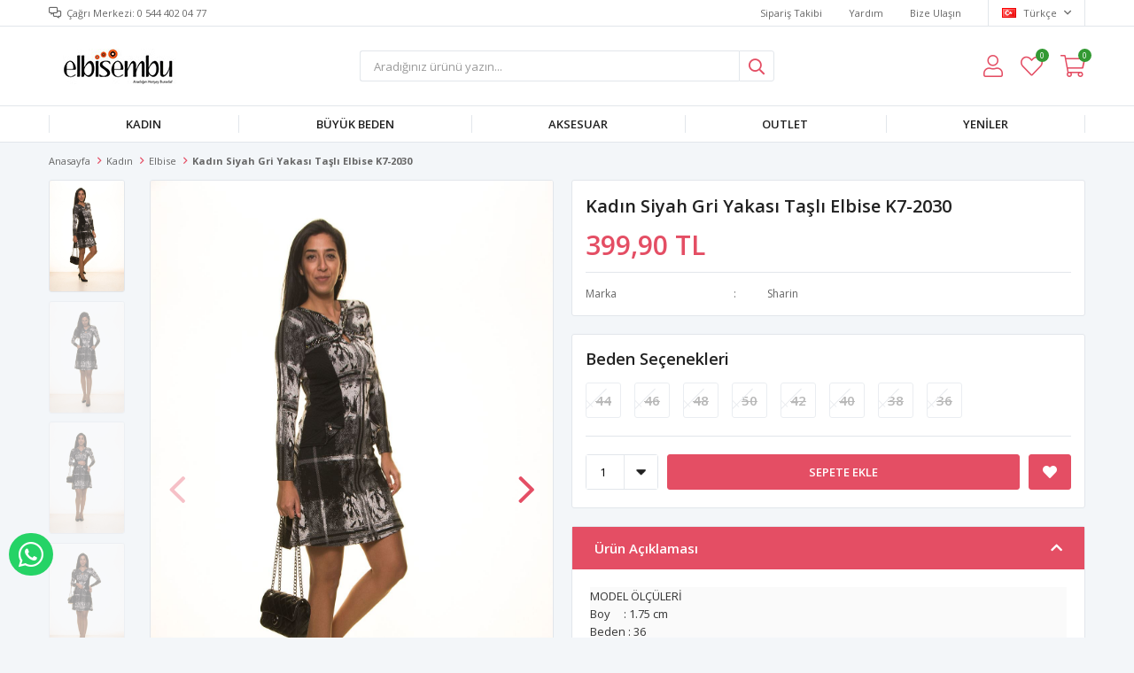

--- FILE ---
content_type: text/html; charset=utf-8
request_url: https://www.elbisembu.com/siyah-gri-yakasi-tasli-elbise-k7-2030/
body_size: 15080
content:
<!DOCTYPE html>
<html lang="tr">
<head>
    <title>Kad&#x131;n Siyah Gri Yakas&#x131; Ta&#x15F;l&#x131; Elbise K7-2030</title>
    <meta http-equiv="Content-type" content="text/html;charset=UTF-8" />
    <meta name="description" content="siyah gri yakas&#x131; ta&#x15F;l&#x131; dekolte elbise" />
    <meta name="keywords" content="siyah elbise,ta&#x15F;l&#x131; elbise,elbise,&#x15F;&#x131;k elbise" />
    <meta name="viewport" content="width=device-width, initial-scale=1, shrink-to-fit=no, user-scalable=no">
    <link rel="shortcut icon" href="/favicon.ico">

    <meta name="robots" content="index, follow">
    <meta property="og:type" content="product" />
<meta property="og:title" content="Kad&#x131;n Siyah Gri Yakas&#x131; Ta&#x15F;l&#x131; Elbise K7-2030" />
<meta property="og:description" content="siyah gri yakas&#x131; ta&#x15F;l&#x131; dekolte elbise" />
<meta property="og:image" content="https://www.elbisembu.com/i/l/004/0040803_kadin-siyah-gri-yakasi-tasli-elbise-k7-2030.jpeg" />
<meta property="og:image:url" content="https://www.elbisembu.com/i/l/004/0040803_kadin-siyah-gri-yakasi-tasli-elbise-k7-2030.jpeg" />
<meta property="og:url" content="https://www.elbisembu.com/siyah-gri-yakasi-tasli-elbise-k7-2030/" />
<meta property="og:site_name" content="elbisembu.com" />
<meta property="twitter:card" content="summary" />
<meta property="twitter:site" content="elbisembu.com" />
<meta property="twitter:title" content="Kad&#x131;n Siyah Gri Yakas&#x131; Ta&#x15F;l&#x131; Elbise K7-2030" />
<meta property="twitter:description" content="siyah gri yakas&#x131; ta&#x15F;l&#x131; dekolte elbise" />
<meta property="twitter:image" content="https://www.elbisembu.com/i/l/004/0040803_kadin-siyah-gri-yakasi-tasli-elbise-k7-2030.jpeg" />
<meta property="twitter:url" content="https://www.elbisembu.com/siyah-gri-yakasi-tasli-elbise-k7-2030/" />

    
    <link href="/Themes/Default/Content/css/global.min.css?v=24010101" rel="stylesheet" type="text/css" />
<link href="https://fonts.googleapis.com/css?family=Open+Sans:300,400,600,700&display=swap?v=24010101" rel="stylesheet" type="text/css" />
<link href="/Themes/Default/Content/css/pages/product-simple.min.css?v=24010101" rel="stylesheet" type="text/css" />
<link href="/Themes/Default/Content/css/components/header.min.css?v=24010101" rel="stylesheet" type="text/css" />
<link href="/Themes/Default/Content/css/components/mobile-menu.min.css?v=24010101" rel="stylesheet" type="text/css" />
<link href="/Themes/Default/Content/css/components/twolevel-menu.min.css?v=24010101" rel="stylesheet" type="text/css" />
<link href="/Themes/Default/Content/css/components/menu.min.css?v=24010101" rel="stylesheet" type="text/css" />

    
    <script src="/lib/jquery/jquery-3.6.0.min.js?v=24010101" type="text/javascript"></script>

    <!-- Facebook Pixel Code -->
<script>
  !function(f,b,e,v,n,t,s)
  {if(f.fbq)return;n=f.fbq=function(){n.callMethod?
  n.callMethod.apply(n,arguments):n.queue.push(arguments)};
  if(!f._fbq)f._fbq=n;n.push=n;n.loaded=!0;n.version='2.0';
  n.queue=[];t=b.createElement(e);t.async=!0;
  t.src=v;s=b.getElementsByTagName(e)[0];
  s.parentNode.insertBefore(t,s)}(window, document,'script',
  'https://connect.facebook.net/en_US/fbevents.js');
  fbq('init', ' kod alanı  ');
  fbq('track', 'PageView');
</script>
<noscript><img height="1" width="1" style="display:none"
  src="https://www.facebook.com/tr?id=367283090108174&ev=PageView&noscript=1"
/></noscript>
<!-- End Facebook Pixel Code -->
<!-- Google code for Analytics tracking -->
<script>
(function(i,s,o,g,r,a,m){i['GoogleAnalyticsObject']=r;i[r]=i[r]||function(){
(i[r].q=i[r].q||[]).push(arguments)},i[r].l=1*new Date();a=s.createElement(o),
m=s.getElementsByTagName(o)[0];a.async=1;a.src=g;m.parentNode.insertBefore(a,m)
})(window,document,'script','//www.google-analytics.com/analytics.js','ga');
ga('create', 'UA-33405498-1', 'auto');
ga('send', 'pageview');
</script>
<meta name="yandex-verification" content="ccd8385d87504f54" />
<script>
$(document).ready(function () {
 
    var $btn = $('<a>')
    .attr('href', 'https://api.whatsapp.com/send?phone=905444020477&text=Sipariş vermek istiyorum.')
    .addClass('fixed-whatsapp')
    .text('WHATSAPP İLE SİPARİŞ VER')
    .on("click", function (e) {
      e.preventDefault();

      var $el = $(this);
      
      if ($el.hasClass("active")) {
        window.location.href = $el.attr('href');
      } else {
        $el.addClass("active");
        setTimeout(function () { $el.removeClass("active"); }, 3000);
      }
    });
    $('body').append($btn);
  
});
</script>
<style>
  .fixed-whatsapp {
    width: 50px;
    padding: 8px 11px;
    position: fixed;
    bottom: 70px;
    left: 10px;
    background-color: #25d366;
    border-radius: 25px;
    color: #fff !important;
    overflow: hidden;
    white-space: nowrap;
    display: -webkit-flex;
    display: -moz-flex;
    display: -ms-flexbox;
    display: -ms-flex;
    display: flex;
    -webkit-align-items: center;
    -moz-align-items: center;
    -ms-align-items: center;
    align-items: center;
    transition: all ease 1s;
    -webkit-transition: all ease 1s;
    -moz-transition: all ease 1s;
    -ms-transition: all ease 1s;
    -o-transition: all ease 1s;
    z-index: 50;
  }
  .fixed-whatsapp.active {
    width: 230px;
  }
  .fixed-whatsapp:before {
    font-family: "FaprikaBrand";
    margin-right: 12px;
    font-size: 32px;
    font-weight: 300;
    content: "\f232";
  }
</style>
<!-- Global site tag (gtag.js) - Google Analytics -->
<script async src='https://www.googletagmanager.com/gtag/js?id=UA-33405498-1'></script>
<script>
    window.dataLayer = window.dataLayer || [];
    function gtag(){dataLayer.push(arguments);}
    gtag('js', new Date());

    gtag('config', 'UA-33405498-1');
    
    
</script>

<!-- Meta Pixel Code -->
<script>
  !function(f,b,e,v,n,t,s)
  {if(f.fbq)return;n=f.fbq=function(){n.callMethod?
  n.callMethod.apply(n,arguments):n.queue.push(arguments)};
  if(!f._fbq)f._fbq=n;n.push=n;n.loaded=!0;n.version='2.0';
  n.queue=[];t=b.createElement(e);t.async=!0;
  t.src=v;s=b.getElementsByTagName(e)[0];
  s.parentNode.insertBefore(t,s)}(window, document,'script',
  'https://connect.facebook.net/en_US/fbevents.js');
  fbq('init', '521259796238097');
  fbq('track', 'PageView');
</script>
<noscript><img height="1" width="1" style="display:none"
  src="https://www.facebook.com/tr?id=521259796238097&ev=PageView&noscript=1"
/></noscript>
<!-- End Meta Pixel Code -->


    <link rel="canonical" href="https://www.elbisembu.com/siyah-gri-yakasi-tasli-elbise-k7-2030/" />

    

</head>
<body>
    <input name="__RequestVerificationToken" type="hidden" value="CfDJ8HEfqiBmsHhJu8F-7bvKqLpFCVbQ09s8DgB5YxUlKDlQA1hgLFNjes7gwLQaXPqj-c0m4p1aFktVVjIxdFJokeSdvME33UnJBJbornF37B6BfEjtUYdnKRUwdVJAmiHwx2zBk5_yNmGmmbdOibVYK78" />
    

<div class="header">
    <div class="header-top">
        <div class="header-top-container">
            <span class="info">Çağrı Merkezi: 0 544 402 04 77</span>
            <div class="header-top-links">
                <a href="/siparis-takibi/">Sipariş Takibi</a>
                <a href="/yardim/">Yardım</a>
                <a href="/bize-ulasin/">Bize Ulaşın</a>
                <div class="languageSelector dropdown-wrapper">
                    <span class="dropdown-toggle">
                        <img alt="T&#xFC;rk&#xE7;e" src="/i/f/tr.png">
                        T&#xFC;rk&#xE7;e
                    </span>
                    <ul class="dropdown-menu">
                        
<div class="language-list">
    <ul>
    </ul>
</div>

                        
<div class="country-selector">
    <span>Teslimat Ülkesi :</span>
        <select id="countryid" name="countryid" onchange="change_country(this.value);"><option selected="selected" value="https://www.elbisembu.com/ulke-degistir/79/?returnurl=%2Fsiyah-gri-yakasi-tasli-elbise-k7-2030%2F">T&#xFC;rkiye</option>
</select>
</div>


                    </ul>
                </div>
            </div>
        </div>
    </div>
    <div class="header-main">
        <div class="header-main-container">
            <div class="header-mobile-menu dropdown-wrapper">
                <span class="mobile-menu-open dropdown-toggle"></span>
                <div class="mobile-menu dropdown-menu">
    <div class="mobile-menu-header">
        <span id="headerData" data-menu="main-menu">Tüm Kategoriler</span>
        <span class="dropdown-close"></span>
    </div>
    <ul>
        

<li data-menu="6">

        <span>
            Kad&#x131;n
        </span>
        <ul>


<li data-menu="8">

        <a href="/bayan-pantolon/" title="Kad&#x131;n Pantolon">
            Kad&#x131;n Pantolon
        </a>
</li>



<li data-menu="9">

        <a href="/kadin-tshirt/" title="Kad&#x131;n Tshirt">
            Kad&#x131;n Tshirt
        </a>
</li>



<li data-menu="10">

        <a href="/canta/" title="&#xC7;anta">
            &#xC7;anta
        </a>
</li>



<li data-menu="11">

        <a href="/elbise/" title="Elbise">
            Elbise
        </a>
</li>



<li data-menu="12">

        <a href="/etek-2/" title="Etek">
            Etek
        </a>
</li>



<li data-menu="14">

        <a href="/ic-giyim/" title="&#x130;&#xE7; Giyim">
            &#x130;&#xE7; Giyim
        </a>
</li>



<li data-menu="15">

        <a href="/kaban-manto-2/" title="Kaban Manto">
            Kaban Manto
        </a>
</li>



<li data-menu="16">

        <a href="/kadin-atki-bere/" title="Kad&#x131;n Atk&#x131; Bere">
            Kad&#x131;n Atk&#x131; Bere
        </a>
</li>



<li data-menu="17">

        <a href="/kadin-bluz/" title="Kad&#x131;n Bluz">
            Kad&#x131;n Bluz
        </a>
</li>



<li data-menu="18">

        <a href="/kadin-gomlek/" title="Kad&#x131;n G&#xF6;mlek">
            Kad&#x131;n G&#xF6;mlek
        </a>
</li>



<li data-menu="21">

        <a href="/kadin-sort/" title="Kad&#x131;n &#x15E;ort">
            Kad&#x131;n &#x15E;ort
        </a>
</li>



<li data-menu="22">

        <a href="/kislik-pijama/" title="K&#x131;&#x15F;l&#x131;k Pijama">
            K&#x131;&#x15F;l&#x131;k Pijama
        </a>
</li>



<li data-menu="23">

        <a href="/spor-giyim-2/" title="Spor Giyim">
            Spor Giyim
        </a>
</li>



<li data-menu="24">

        <a href="/tayt-2/" title="Tayt">
            Tayt
        </a>
</li>



<li data-menu="26">

        <a href="/tulum/" title="Tulum">
            Tulum
        </a>
</li>



<li data-menu="27">

        <a href="/tunik-2/" title="Tunik">
            Tunik
        </a>
</li>



<li data-menu="28">

        <a href="/uzun-elbise-2/" title="Uzun Elbise">
            Uzun Elbise
        </a>
</li>



<li data-menu="29">

        <a href="/yazlik-elbise-2/" title="Yazl&#x131;k Elbise">
            Yazl&#x131;k Elbise
        </a>
</li>



<li data-menu="30">

        <a href="/yazlik-pijama/" title="Yazl&#x131;k Pijama">
            Yazl&#x131;k Pijama
        </a>
</li>



<li data-menu="31">

        <a href="/yazlik-uzun-elbise/" title="Yazl&#x131;k Uzun Elbise">
            Yazl&#x131;k Uzun Elbise
        </a>
</li>



<li data-menu="32">

        <a href="/yelek-ceket/" title="Yelek-Ceket">
            Yelek-Ceket
        </a>
</li>



<li data-menu="68">

        <a href="/kadin-mont/" title="kad&#x131;n mont">
            kad&#x131;n mont
        </a>
</li>

            <li>
                <a href="/kadin/" title="Kad&#x131;n">
                    Tümünü İncele
                </a>
            </li>
        </ul>
</li>



<li data-menu="33">

        <span>
            B&#xFC;y&#xFC;k Beden
        </span>
        <ul>


<li data-menu="34">

        <a href="/abiye-elbise/" title="Abiye Elbise">
            Abiye Elbise
        </a>
</li>



<li data-menu="35">

        <a href="/buyuk-beden-elbise/" title="B&#xFC;y&#xFC;k Beden Elbise">
            B&#xFC;y&#xFC;k Beden Elbise
        </a>
</li>



<li data-menu="36">

        <a href="/ceket-hirka/" title="Ceket-H&#x131;rka">
            Ceket-H&#x131;rka
        </a>
</li>



<li data-menu="37">

        <a href="/etek/" title="Etek">
            Etek
        </a>
</li>



<li data-menu="38">

        <a href="/gomlek/" title="G&#xF6;mlek">
            G&#xF6;mlek
        </a>
</li>



<li data-menu="39">

        <a href="/kaban-manto/" title="Kaban Manto">
            Kaban Manto
        </a>
</li>



<li data-menu="40">

        <a href="/pantolon/" title="Pantolon">
            Pantolon
        </a>
</li>



<li data-menu="41">

        <a href="/pijama-gecelik-sabahlik/" title="Pijama Gecelik Sabahl&#x131;k">
            Pijama Gecelik Sabahl&#x131;k
        </a>
</li>



<li data-menu="42">

        <a href="/spor-giyim/" title="Spor Giyim">
            Spor Giyim
        </a>
</li>



<li data-menu="43">

        <a href="/tayt/" title="Tayt">
            Tayt
        </a>
</li>



<li data-menu="44">

        <a href="/tshirt-bluz/" title="Tshirt Bluz">
            Tshirt Bluz
        </a>
</li>



<li data-menu="45">

        <a href="/tunik/" title="Tunik">
            Tunik
        </a>
</li>



<li data-menu="46">

        <a href="/uzun-elbise/" title="Uzun Elbise">
            Uzun Elbise
        </a>
</li>



<li data-menu="47">

        <a href="/yazlik-elbise/" title="Yazl&#x131;k Elbise">
            Yazl&#x131;k Elbise
        </a>
</li>

            <li>
                <a href="/buyuk-beden/" title="B&#xFC;y&#xFC;k Beden">
                    Tümünü İncele
                </a>
            </li>
        </ul>
</li>



<li data-menu="60">

        <span>
            AKSESUAR
        </span>
        <ul>


<li data-menu="61">

        <a href="/taki/" title="TAKI">
            TAKI
        </a>
</li>



<li data-menu="64">

        <a href="/gozluk/" title="G&#xF6;zl&#xFC;k">
            G&#xF6;zl&#xFC;k
        </a>
</li>



<li data-menu="65">

        <a href="/gumus-takilar/" title="G&#xFC;m&#xFC;&#x15F; Tak&#x131;lar">
            G&#xFC;m&#xFC;&#x15F; Tak&#x131;lar
        </a>
</li>

            <li>
                <a href="/aksesuar/" title="AKSESUAR">
                    Tümünü İncele
                </a>
            </li>
        </ul>
</li>



<li data-menu="66">

        <a href="/outlet/" title="OUTLET">
            OUTLET
        </a>
</li>



<li data-menu="67">

        <a href="/yeniler/" title="Yeniler">
            Yeniler
        </a>
</li>

    </ul>
</div>


            </div>
            <div class="header-logo">
                <a href="/">
    <img title="elbisembu.com" alt="elbisembu.com" src="/logo.jpg" style="max-width: 200px; max-height: 40px;">
</a>
            </div>
            <div class="header-search">
                
<form method="get" class="small-search-box-form-1945376225" action="/arama/">
    <input class="input"
           onkeyup="SearchKeyup(this, event)"
           onkeydown="SearchKeyDown(this, event)"
           autocomplete="off"
           name="q"
           type="text"
           placeholder="Aradığınız ürünü yazın...">

    <button class="button-search" type="submit"></button>

    <div class="search-results"></div>

        
</form>



            </div>
            <div class="header-links">
                <div class="button-search dropdown-wrapper">
                    <span class="dropdown-toggle">
                    </span>
                    <div class="dropdown-menu">
                        <div class="dropdown-header">
                            <span class="title">Arama</span>
                            <span class="dropdown-close"></span>
                        </div>
                        
<form method="get" class="small-search-box-form-1521888966" action="/arama/">
    <input class="input"
           onkeyup="SearchKeyup(this, event)"
           onkeydown="SearchKeyDown(this, event)"
           autocomplete="off"
           name="q"
           type="text"
           placeholder="Aradığınız ürünü yazın...">

    <button class="button-search" type="submit"></button>

    <div class="search-results"></div>

        
</form>



                    </div>
                </div>
                

                <div class="button-user dropdown-wrapper">
                    <span class="dropdown-toggle">
                        Hesabım
                        <span class="qty-bubble selected-lang">tr</span>
                    </span>
                    <div class="user-nav dropdown-menu">
                        <div class="dropdown-header">
    <span class="title">Hesabım</span>
    <span class="dropdown-close"></span>
</div>
<div class="dropdown-menu-contents">

        <a class="userlink-login" href="/kullanici-giris/">
            Giriş Yap
        </a>
        <a class="userlink-register" href="/kullanici-kayit/">
            Üye Ol
        </a>
        <a class="userlink-wishlist" href="/favorilerim/">
            Favorilerim
        </a>
        <a class="userlink-ordertracking" href="/siparis-takibi/">
            Sipariş Takibi
        </a>
    </div>
                        <div class="nav-bottom">
                            
<div class="language-list">
    <ul>
    </ul>
</div>

                            
<div class="country-selector">
    <span>Teslimat Ülkesi :</span>
        <select id="countryid" name="countryid" onchange="change_country(this.value);"><option selected="selected" value="https://www.elbisembu.com/ulke-degistir/79/?returnurl=%2Fsiyah-gri-yakasi-tasli-elbise-k7-2030%2F">T&#xFC;rkiye</option>
</select>
</div>


                        </div>
                    </div>
                </div>
                
<div class="button-wishlist">
    <a href="/favorilerim/">
        Favorilerim
        <span class="qty-bubble qty-wishlist">0</span>
    </a>
</div>

<div class="button-cart dropdown-wrapper">
    <span class="dropdown-toggle">
        Alışveriş Sepetim
        <span class="qty-bubble qty-cart">0</span>
    </span>
    <div class="flyout-cart-wrapper dropdown-menu">
    </div>
</div>

<script>
    $(document).ready(function () {
        $('.button-cart.dropdown-wrapper').click(function () {
            if ($('.flyout-cart-wrapper.dropdown-menu').html().trim().length == 0) {
                $(".flyout-cart-wrapper").html('Lütfen Bekleyin...');
                var postData = {};
                addAntiForgeryToken(postData);
                $.ajax({
                      cache: false,
                      type: "POST",
                      data: postData,
                      url: '/sepet-getir/',
                      success: function (result) { $(".flyout-cart-wrapper").html(result); }
                });
            }
        });
    });
</script>
            </div>

        </div>
    </div>
    <div class="header-menu">
        <div class="header-menu-container">
            
<ul>
    
<li class="two-level ">
    <a href="/kadin/" target="_self" style="font-weight: normal; font-style: normal;">
        Kad&#x131;n
    </a>

            <div class="sub">

                    <ul style="-moz-column-count: 4; -webkit-column-count: 4; column-count: 4;">

<li class=" ">
    <a href="/bayan-pantolon/" target="_self" style="font-weight: normal; font-style: normal;">
        Kad&#x131;n Pantolon
    </a>

</li>


<li class=" ">
    <a href="/kadin-tshirt/" target="_self" style="font-weight: normal; font-style: normal;">
        Kad&#x131;n Tshirt
    </a>

</li>


<li class=" ">
    <a href="/canta/" target="_self" style="font-weight: normal; font-style: normal;">
        &#xC7;anta
    </a>

</li>


<li class=" ">
    <a href="/elbise/" target="_self" style="font-weight: normal; font-style: normal;">
        Elbise
    </a>

</li>


<li class=" ">
    <a href="/etek-2/" target="_self" style="font-weight: normal; font-style: normal;">
        Etek
    </a>

</li>


<li class=" ">
    <a href="/ic-giyim/" target="_self" style="font-weight: normal; font-style: normal;">
        &#x130;&#xE7; Giyim
    </a>

</li>


<li class=" ">
    <a href="/kaban-manto-2/" target="_self" style="font-weight: normal; font-style: normal;">
        Kaban Manto
    </a>

</li>


<li class=" ">
    <a href="/kadin-atki-bere/" target="_self" style="font-weight: normal; font-style: normal;">
        Kad&#x131;n Atk&#x131; Bere
    </a>

</li>


<li class=" ">
    <a href="/kadin-bluz/" target="_self" style="font-weight: normal; font-style: normal;">
        Kad&#x131;n Bluz
    </a>

</li>


<li class=" ">
    <a href="/kadin-gomlek/" target="_self" style="font-weight: normal; font-style: normal;">
        Kad&#x131;n G&#xF6;mlek
    </a>

</li>


<li class=" ">
    <a href="/kadin-sort/" target="_self" style="font-weight: normal; font-style: normal;">
        Kad&#x131;n &#x15E;ort
    </a>

</li>


<li class=" ">
    <a href="/kislik-pijama/" target="_self" style="font-weight: normal; font-style: normal;">
        K&#x131;&#x15F;l&#x131;k Pijama
    </a>

</li>


<li class=" ">
    <a href="/spor-giyim-2/" target="_self" style="font-weight: normal; font-style: normal;">
        Spor Giyim
    </a>

</li>


<li class=" ">
    <a href="/tayt-2/" target="_self" style="font-weight: normal; font-style: normal;">
        Tayt
    </a>

</li>


<li class=" ">
    <a href="/tulum/" target="_self" style="font-weight: normal; font-style: normal;">
        Tulum
    </a>

</li>


<li class=" ">
    <a href="/tunik-2/" target="_self" style="font-weight: normal; font-style: normal;">
        Tunik
    </a>

</li>


<li class=" ">
    <a href="/uzun-elbise-2/" target="_self" style="font-weight: normal; font-style: normal;">
        Uzun Elbise
    </a>

</li>


<li class=" ">
    <a href="/yazlik-elbise-2/" target="_self" style="font-weight: normal; font-style: normal;">
        Yazl&#x131;k Elbise
    </a>

</li>


<li class=" ">
    <a href="/yazlik-pijama/" target="_self" style="font-weight: normal; font-style: normal;">
        Yazl&#x131;k Pijama
    </a>

</li>


<li class=" ">
    <a href="/yazlik-uzun-elbise/" target="_self" style="font-weight: normal; font-style: normal;">
        Yazl&#x131;k Uzun Elbise
    </a>

</li>


<li class=" ">
    <a href="/yelek-ceket/" target="_self" style="font-weight: normal; font-style: normal;">
        Yelek-Ceket
    </a>

</li>


<li class=" ">
    <a href="/kadin-mont/" target="_self" style="font-weight: normal; font-style: normal;">
        kad&#x131;n mont
    </a>

</li>

                    </ul>


            </div>
</li>


<li class="two-level ">
    <a href="/buyuk-beden/" target="_self" style="font-weight: normal; font-style: normal;">
        B&#xFC;y&#xFC;k Beden
    </a>

            <div class="sub">

                    <ul style="-moz-column-count: 4; -webkit-column-count: 4; column-count: 4;">

<li class=" ">
    <a href="/abiye-elbise/" target="_self" style="font-weight: normal; font-style: normal;">
        Abiye Elbise
    </a>

</li>


<li class=" ">
    <a href="/buyuk-beden-elbise/" target="_self" style="font-weight: normal; font-style: normal;">
        B&#xFC;y&#xFC;k Beden Elbise
    </a>

</li>


<li class=" ">
    <a href="/ceket-hirka/" target="_self" style="font-weight: normal; font-style: normal;">
        Ceket-H&#x131;rka
    </a>

</li>


<li class=" ">
    <a href="/etek/" target="_self" style="font-weight: normal; font-style: normal;">
        Etek
    </a>

</li>


<li class=" ">
    <a href="/gomlek/" target="_self" style="font-weight: normal; font-style: normal;">
        G&#xF6;mlek
    </a>

</li>


<li class=" ">
    <a href="/kaban-manto/" target="_self" style="font-weight: normal; font-style: normal;">
        Kaban Manto
    </a>

</li>


<li class=" ">
    <a href="/pantolon/" target="_self" style="font-weight: normal; font-style: normal;">
        Pantolon
    </a>

</li>


<li class=" ">
    <a href="/pijama-gecelik-sabahlik/" target="_self" style="font-weight: normal; font-style: normal;">
        Pijama Gecelik Sabahl&#x131;k
    </a>

</li>


<li class=" ">
    <a href="/spor-giyim/" target="_self" style="font-weight: normal; font-style: normal;">
        Spor Giyim
    </a>

</li>


<li class=" ">
    <a href="/tayt/" target="_self" style="font-weight: normal; font-style: normal;">
        Tayt
    </a>

</li>


<li class=" ">
    <a href="/tshirt-bluz/" target="_self" style="font-weight: normal; font-style: normal;">
        Tshirt Bluz
    </a>

</li>


<li class=" ">
    <a href="/tunik/" target="_self" style="font-weight: normal; font-style: normal;">
        Tunik
    </a>

</li>


<li class=" ">
    <a href="/uzun-elbise/" target="_self" style="font-weight: normal; font-style: normal;">
        Uzun Elbise
    </a>

</li>


<li class=" ">
    <a href="/yazlik-elbise/" target="_self" style="font-weight: normal; font-style: normal;">
        Yazl&#x131;k Elbise
    </a>

</li>

                    </ul>


            </div>
</li>


<li class="two-level ">
    <a href="/aksesuar/" target="_self" style="font-weight: normal; font-style: normal;">
        AKSESUAR
    </a>

            <div class="sub">

                    <ul style="-moz-column-count: 2; -webkit-column-count: 2; column-count: 2;">

<li class=" ">
    <a href="/taki/" target="_self" style="font-weight: normal; font-style: normal;">
        TAKI
    </a>

</li>


<li class=" ">
    <a href="/gozluk/" target="_self" style="font-weight: normal; font-style: normal;">
        G&#xF6;zl&#xFC;k
    </a>

</li>


<li class=" ">
    <a href="/gumus-takilar/" target="_self" style="font-weight: normal; font-style: normal;">
        G&#xFC;m&#xFC;&#x15F; Tak&#x131;lar
    </a>

</li>

                    </ul>


            </div>
</li>


<li class="one-level  ">
    <a href="/outlet/" target="_self" style="font-weight: bold; font-style: normal;">
        OUTLET
    </a>
</li>


<li class="one-level  ">
    <a href="/yeniler/" target="_self" style="font-weight: bold; font-style: normal;">
        Yeniler
    </a>
</li>

</ul>



        </div>
    </div>
</div>





<div class="product-details-page">
    <form method="post" id="product-details-form" action="/siyah-gri-yakasi-tasli-elbise-k7-2030/">
        <div class="breadcrumb-container">
    <div class="breadcrumb">
        <ul itemscope itemtype="http://schema.org/BreadcrumbList">
            <li>
                <span>
                    <a href="/">
                        <span>Anasayfa</span>
                    </a>
                </span>
                <span class="delimiter">></span>
            </li>
                            <li itemprop="itemListElement" itemscope itemtype="http://schema.org/ListItem">
                    <a href="/kadin/" itemprop="item">
                        <span itemprop="name">Kad&#x131;n</span>
                    </a>
                    <span class="delimiter">></span>
                    <meta itemprop="position" content="1" />
                </li>
                <li itemprop="itemListElement" itemscope itemtype="http://schema.org/ListItem">
                    <a href="/elbise/" itemprop="item">
                        <span itemprop="name">Elbise</span>
                    </a>
                    <span class="delimiter">></span>
                    <meta itemprop="position" content="2" />
                </li>

            <li itemprop="itemListElement" itemscope itemtype="http://schema.org/ListItem">
                <strong class="current-item" itemprop="name">Kad&#x131;n Siyah Gri Yakas&#x131; Ta&#x15F;l&#x131; Elbise K7-2030</strong>
                <span itemprop="item" itemscope itemtype="http://schema.org/Thing"
                      id="/siyah-gri-yakasi-tasli-elbise-k7-2030/">
                </span>
                <meta itemprop="position" content="3" />
            </li>
        </ul>
    </div>
</div>
        <div class="product-details-container" itemscope itemtype="http://schema.org/Product" data-productid="14474">
            <div class="gallery gallery-fixed">
    <div class="product-slider product-slider-inner left">
            <div class="swiper-master gallery-thumbs">
                <div class="swiper-wrapper">
                                            <div class="swiper-slide"><img itemprop="image" src="https://www.elbisembu.com/i/l/004/0040803_kadin-siyah-gri-yakasi-tasli-elbise-k7-2030.jpeg" alt="Kad&#x131;n Siyah Gri Yakas&#x131; Ta&#x15F;l&#x131; Elbise K7-2030" title="Kad&#x131;n Siyah Gri Yakas&#x131; Ta&#x15F;l&#x131; Elbise K7-2030" /></div>
                        <div class="swiper-slide"><img itemprop="image" src="https://www.elbisembu.com/i/l/004/0040802_kadin-siyah-gri-yakasi-tasli-elbise-k7-2030.jpeg" alt="Kad&#x131;n Siyah Gri Yakas&#x131; Ta&#x15F;l&#x131; Elbise K7-2030" title="Kad&#x131;n Siyah Gri Yakas&#x131; Ta&#x15F;l&#x131; Elbise K7-2030" /></div>
                        <div class="swiper-slide"><img itemprop="image" src="https://www.elbisembu.com/i/l/004/0040804_kadin-siyah-gri-yakasi-tasli-elbise-k7-2030.jpeg" alt="Kad&#x131;n Siyah Gri Yakas&#x131; Ta&#x15F;l&#x131; Elbise K7-2030" title="Kad&#x131;n Siyah Gri Yakas&#x131; Ta&#x15F;l&#x131; Elbise K7-2030" /></div>
                        <div class="swiper-slide"><img itemprop="image" src="https://www.elbisembu.com/i/l/004/0040805_kadin-siyah-gri-yakasi-tasli-elbise-k7-2030.jpeg" alt="Kad&#x131;n Siyah Gri Yakas&#x131; Ta&#x15F;l&#x131; Elbise K7-2030" title="Kad&#x131;n Siyah Gri Yakas&#x131; Ta&#x15F;l&#x131; Elbise K7-2030" /></div>
                        <div class="swiper-slide"><img itemprop="image" src="https://www.elbisembu.com/i/l/004/0040806_kadin-siyah-gri-yakasi-tasli-elbise-k7-2030.jpeg" alt="Kad&#x131;n Siyah Gri Yakas&#x131; Ta&#x15F;l&#x131; Elbise K7-2030" title="Kad&#x131;n Siyah Gri Yakas&#x131; Ta&#x15F;l&#x131; Elbise K7-2030" /></div>
                </div>
            </div>
            <div class="swiper-master gallery-top">
                

                <div class="swiper-wrapper">
                                            <div class="swiper-slide">
                            <a data-fancybox="gallery" href="https://www.elbisembu.com/i/l/004/0040803_kadin-siyah-gri-yakasi-tasli-elbise-k7-2030.jpeg"> <img src="https://www.elbisembu.com/i/l/004/0040803_kadin-siyah-gri-yakasi-tasli-elbise-k7-2030.jpeg" alt="Kad&#x131;n Siyah Gri Yakas&#x131; Ta&#x15F;l&#x131; Elbise K7-2030" title="Kad&#x131;n Siyah Gri Yakas&#x131; Ta&#x15F;l&#x131; Elbise K7-2030" /></a>
                        </div>
                        <div class="swiper-slide">
                            <a data-fancybox="gallery" href="https://www.elbisembu.com/i/l/004/0040802_kadin-siyah-gri-yakasi-tasli-elbise-k7-2030.jpeg"> <img src="https://www.elbisembu.com/i/l/004/0040802_kadin-siyah-gri-yakasi-tasli-elbise-k7-2030.jpeg" alt="Kad&#x131;n Siyah Gri Yakas&#x131; Ta&#x15F;l&#x131; Elbise K7-2030" title="Kad&#x131;n Siyah Gri Yakas&#x131; Ta&#x15F;l&#x131; Elbise K7-2030" /></a>
                        </div>
                        <div class="swiper-slide">
                            <a data-fancybox="gallery" href="https://www.elbisembu.com/i/l/004/0040804_kadin-siyah-gri-yakasi-tasli-elbise-k7-2030.jpeg"> <img src="https://www.elbisembu.com/i/l/004/0040804_kadin-siyah-gri-yakasi-tasli-elbise-k7-2030.jpeg" alt="Kad&#x131;n Siyah Gri Yakas&#x131; Ta&#x15F;l&#x131; Elbise K7-2030" title="Kad&#x131;n Siyah Gri Yakas&#x131; Ta&#x15F;l&#x131; Elbise K7-2030" /></a>
                        </div>
                        <div class="swiper-slide">
                            <a data-fancybox="gallery" href="https://www.elbisembu.com/i/l/004/0040805_kadin-siyah-gri-yakasi-tasli-elbise-k7-2030.jpeg"> <img src="https://www.elbisembu.com/i/l/004/0040805_kadin-siyah-gri-yakasi-tasli-elbise-k7-2030.jpeg" alt="Kad&#x131;n Siyah Gri Yakas&#x131; Ta&#x15F;l&#x131; Elbise K7-2030" title="Kad&#x131;n Siyah Gri Yakas&#x131; Ta&#x15F;l&#x131; Elbise K7-2030" /></a>
                        </div>
                        <div class="swiper-slide">
                            <a data-fancybox="gallery" href="https://www.elbisembu.com/i/l/004/0040806_kadin-siyah-gri-yakasi-tasli-elbise-k7-2030.jpeg"> <img src="https://www.elbisembu.com/i/l/004/0040806_kadin-siyah-gri-yakasi-tasli-elbise-k7-2030.jpeg" alt="Kad&#x131;n Siyah Gri Yakas&#x131; Ta&#x15F;l&#x131; Elbise K7-2030" title="Kad&#x131;n Siyah Gri Yakas&#x131; Ta&#x15F;l&#x131; Elbise K7-2030" /></a>
                        </div>
                </div>
                    <div class="swiper-button-next swiper-button-white"></div>
                    <div class="swiper-button-prev swiper-button-white"></div>
            </div>
    </div>
</div>

            <div class="overview">
                <div class="overview-head">
                    <div class="product-name">
                        <h1 itemprop="name">Kad&#x131;n Siyah Gri Yakas&#x131; Ta&#x15F;l&#x131; Elbise K7-2030</h1>
                    </div>
                    <div class="prices">

<div class="product-price" itemprop="offers" itemscope itemtype="http://schema.org/Offer">
        <div class="product-price">
            <span itemprop="price" content="399.90" class="price-value-14474">
                399,90 TL
            </span>
        </div>

        <meta itemprop="priceCurrency" content="TRY" />
</div>
                        
                    </div>
                    <div class="details">
                        

                            <div class="manufacturers">
        <span class="label">Marka</span>
        <span class="value">
                <a href="/sharin/">Sharin</a>
        </span>
    </div>

                        

    <link itemprop="availability" href="https://schema.org/OutOfStock" />

                        
<div class="delivery-date" style="display:none;">
    <span class="label">Tahmini Kargo Süresi</span>
    <span class="value" id="delivery-date-value-14474"></span>
</div>


                        

                    </div>
                </div>
                


                
                <div class="attributes">


        <div class="attribute-item">

            <div class="attribute-label" id="product_attribute_label_14584">
                <label class="text-prompt">
                    Beden Se&#xE7;enekleri
                </label>
                    <span class="required"></span>
                            </div>
            <div class="attribute-input" id="product_attribute_input_14584">
                            <ul class="radio-list">
                                                                    <li>
                                        <input id="product_attribute_14584_42403" type="radio" name="product_attribute_14584" data-qty="0" data-prc="" value="42403" data-oos="True" data-combinationId="0"
                                                disabled=True />
                                        <label for="product_attribute_14584_42403" class="attribute-value-out-of-stock">44</label>
                                    </li>
                                    <li>
                                        <input id="product_attribute_14584_42404" type="radio" name="product_attribute_14584" data-qty="0" data-prc="" value="42404" data-oos="True" data-combinationId="0"
                                                disabled=True />
                                        <label for="product_attribute_14584_42404" class="attribute-value-out-of-stock">46</label>
                                    </li>
                                    <li>
                                        <input id="product_attribute_14584_42405" type="radio" name="product_attribute_14584" data-qty="0" data-prc="" value="42405" data-oos="True" data-combinationId="0"
                                                disabled=True />
                                        <label for="product_attribute_14584_42405" class="attribute-value-out-of-stock">48</label>
                                    </li>
                                    <li>
                                        <input id="product_attribute_14584_42406" type="radio" name="product_attribute_14584" data-qty="0" data-prc="" value="42406" data-oos="True" data-combinationId="0"
                                                disabled=True />
                                        <label for="product_attribute_14584_42406" class="attribute-value-out-of-stock">50</label>
                                    </li>
                                    <li>
                                        <input id="product_attribute_14584_42407" type="radio" name="product_attribute_14584" data-qty="0" data-prc="" value="42407" data-oos="True" data-combinationId="0"
                                                disabled=True />
                                        <label for="product_attribute_14584_42407" class="attribute-value-out-of-stock">42</label>
                                    </li>
                                    <li>
                                        <input id="product_attribute_14584_42408" type="radio" name="product_attribute_14584" data-qty="0" data-prc="" value="42408" data-oos="True" data-combinationId="0"
                                                disabled=True />
                                        <label for="product_attribute_14584_42408" class="attribute-value-out-of-stock">40</label>
                                    </li>
                                    <li>
                                        <input id="product_attribute_14584_42409" type="radio" name="product_attribute_14584" data-qty="0,0000" data-prc="" value="42409" data-oos="True" data-combinationId="41000"
                                                disabled=True />
                                        <label for="product_attribute_14584_42409" class="attribute-value-out-of-stock">38</label>
                                    </li>
                                    <li>
                                        <input id="product_attribute_14584_42410" type="radio" name="product_attribute_14584" data-qty="0" data-prc="" value="42410" data-oos="True" data-combinationId="0"
                                                disabled=True />
                                        <label for="product_attribute_14584_42410" class="attribute-value-out-of-stock">36</label>
                                    </li>
                            </ul>
            </div>
        </div>
    

                    

                    <div class="buttons">
                            <div class="quantity-box">
        <div class="select">
            <select data-val="true" data-val-number="The field Products.Qty must be a number." data-val-required="The Products.Qty field is required." id="addtocart_14474_EnteredQuantity" name="addtocart_14474.EnteredQuantity">
                                    <option value="1">1</option>
                    <option value="2">2</option>
                    <option value="3">3</option>
                    <option value="4">4</option>
                    <option value="5">5</option>
                    <option value="6">6</option>
                    <option value="7">7</option>
                    <option value="8">8</option>
                    <option value="9">9</option>
                    <option value="10">10</option>
                    <option value="11">11</option>
                    <option value="12">12</option>
                    <option value="13">13</option>
                    <option value="14">14</option>
                    <option value="15">15</option>
                    <option value="16">16</option>
                    <option value="17">17</option>
                    <option value="18">18</option>
                    <option value="19">19</option>
                    <option value="20">20</option>
                    <option value="21">21</option>
                    <option value="22">22</option>
                    <option value="23">23</option>
                    <option value="24">24</option>
                    <option value="25">25</option>
                    <option value="26">26</option>
                    <option value="27">27</option>
                    <option value="28">28</option>
                    <option value="29">29</option>
                    <option value="30">30</option>
                    <option value="31">31</option>
                    <option value="32">32</option>
                    <option value="33">33</option>
                    <option value="34">34</option>
                    <option value="35">35</option>
                    <option value="36">36</option>
                    <option value="37">37</option>
                    <option value="38">38</option>
                    <option value="39">39</option>
                    <option value="40">40</option>
                    <option value="41">41</option>
                    <option value="42">42</option>
                    <option value="43">43</option>
                    <option value="44">44</option>
                    <option value="45">45</option>
                    <option value="46">46</option>
                    <option value="47">47</option>
                    <option value="48">48</option>
                    <option value="49">49</option>
                    <option value="50">50</option>
                    <option value="51">51</option>
                    <option value="52">52</option>
                    <option value="53">53</option>
                    <option value="54">54</option>
                    <option value="55">55</option>
                    <option value="56">56</option>
                    <option value="57">57</option>
                    <option value="58">58</option>
                    <option value="59">59</option>
                    <option value="60">60</option>
                    <option value="61">61</option>
                    <option value="62">62</option>
                    <option value="63">63</option>
                    <option value="64">64</option>
                    <option value="65">65</option>
                    <option value="66">66</option>
                    <option value="67">67</option>
                    <option value="68">68</option>
                    <option value="69">69</option>
                    <option value="70">70</option>
                    <option value="71">71</option>
                    <option value="72">72</option>
                    <option value="73">73</option>
                    <option value="74">74</option>
                    <option value="75">75</option>
                    <option value="76">76</option>
                    <option value="77">77</option>
                    <option value="78">78</option>
                    <option value="79">79</option>
                    <option value="80">80</option>
                    <option value="81">81</option>
                    <option value="82">82</option>
                    <option value="83">83</option>
                    <option value="84">84</option>
                    <option value="85">85</option>
                    <option value="86">86</option>
                    <option value="87">87</option>
                    <option value="88">88</option>
                    <option value="89">89</option>
                    <option value="90">90</option>
                    <option value="91">91</option>
                    <option value="92">92</option>
                    <option value="93">93</option>
                    <option value="94">94</option>
                    <option value="95">95</option>
                    <option value="96">96</option>
                    <option value="97">97</option>
                    <option value="98">98</option>
                    <option value="99">99</option>
                    <option value="100">100</option>
            </select>
        </div>
    </div>

                        
<div class="add-to-cart" id="addToCart">
    <button type="button" id="add-to-cart-button-14474" class="button add-to-cart-button" data-productid="14474" onclick="AjaxCart.addproducttocart_details('/sepete-ekle/urun/14474/', '#product-details-form', this);return false;">
        <span>Sepete Ekle</span>
    </button>
    
</div>

                        <div class="wishlist">
    <button class="add-to-wishlist-button" type="button" id="add-to-wishlist-button-14474" data-productid="14474" onclick="AjaxCart.addproducttowishlist('/favorilere-ekle/14474/', this);return false;">
    </button>
</div>

                    </div>
                </div>
                
<div class="accordion-container">
    <div class="accordions">
        <section class="accordion-menu">
            <span class="accordion-title active" data-target="accordion-fulldescription">Ürün Açıklaması</span>
            <div class="accordion-item accordion-fulldescription active">
                    <div class="full-description" itemprop="description">
                        <div style="box-sizing: border-box; color: #333333; font-family: Arial, Helvetica, sans-serif; background-color: #fafafa; font-size: 13px; line-height: 20.8px;">MODEL ÖLÇÜLERİ </div>
<div style="box-sizing: border-box; color: #333333; font-family: Arial, Helvetica, sans-serif; background-color: #fafafa; font-size: 13px; line-height: 20.8px;">Boy     : 1.75 cm</div>
<div style="box-sizing: border-box; color: #333333; font-family: Arial, Helvetica, sans-serif; background-color: #fafafa; font-size: 13px; line-height: 20.8px;">Beden : 36</div>
<div style="box-sizing: border-box; color: #333333; font-family: Arial, Helvetica, sans-serif; background-color: #fafafa; font-size: 13px; line-height: 20.8px;">ÜRÜN ÖZELLİKLERİ </div>
<div style="box-sizing: border-box; color: #333333; font-family: Arial, Helvetica, sans-serif; background-color: #fafafa; font-size: 13px; line-height: 20.8px;">Ürün Rengi  : Siyah</div>
<div style="box-sizing: border-box; color: #333333; font-family: Arial, Helvetica, sans-serif; background-color: #fafafa; font-size: 13px; line-height: 20.8px;">Numune Bedeni : 38 Numune Boyu :90 cm</div>
<div style="box-sizing: border-box; color: #333333; font-family: Arial, Helvetica, sans-serif; background-color: #fafafa; font-size: 13px; line-height: 20.8px;">
<div style="box-sizing: border-box; line-height: 20.8px;">
<div style="box-sizing: border-box; line-height: 20.8px;">
<div style="box-sizing: border-box; line-height: 20.8px;"><strong style="box-sizing: border-box;">38 Beden Bel 80 cm </strong><strong style="box-sizing: border-box;">Göğüs 80cm</strong></div>
<div style="box-sizing: border-box; line-height: 20.8px;"> </div>
</div>
</div>
</div>
<div style="box-sizing: border-box; color: #333333; font-family: Arial, Helvetica, sans-serif; background-color: #fafafa; font-size: 13px; line-height: 20.8px;"><span style="box-sizing: border-box; color: #6e6e6e; font-family: Oxygen, sans-serif; line-height: 20.8px;">% 80 Cotton  %20 Polyamide</span></div>
<div style="box-sizing: border-box; color: #333333; font-family: Arial, Helvetica, sans-serif; background-color: #fafafa; font-size: 13px; line-height: 20.8px;">ÜRÜN ESNEKTİR.</div>
                    </div>
            </div>

        </section>
    </div>
</div>


            </div>
        </div>
        
        
    <input name="__RequestVerificationToken" type="hidden" value="CfDJ8HEfqiBmsHhJu8F-7bvKqLpFCVbQ09s8DgB5YxUlKDlQA1hgLFNjes7gwLQaXPqj-c0m4p1aFktVVjIxdFJokeSdvME33UnJBJbornF37B6BfEjtUYdnKRUwdVJAmiHwx2zBk5_yNmGmmbdOibVYK78" /></form>
</div>



<div class="copyright">
    <div class="copyright-container">
        <span>
            <a href="https://www.faprika.com" class="brand" target="_blank">
                <svg id="logo" xmlns="http://www.w3.org/2000/svg" width="70" viewBox="0 0 150 38.631">
                    <path d="M0,0H150V38.631H0Z" fill="none"></path>
                    <path d="M378.6,14.187A18.263,18.263,0,1,1,360.336,32.45,18.269,18.269,0,0,1,378.6,14.187Z" transform="translate(-321.729 -12.667)" fill="#fff"></path>
                    <path d="M163,5.972a3.63,3.63,0,0,1-3.7,3.7,3.714,3.714,0,0,1-3.8-3.7,3.7,3.7,0,0,1,3.8-3.6A3.607,3.607,0,0,1,163,5.972Zm-6.5,0a2.7,2.7,0,1,0,5.4,0,2.653,2.653,0,0,0-2.7-2.8A2.712,2.712,0,0,0,156.5,5.972Zm2.2,1.8h-.9v-3.5c.3,0,.8-.1,1.4-.1a1.876,1.876,0,0,1,1.3.3,1.039,1.039,0,0,1,.4.8c0,.4-.3.7-.8.8.4.1.6.4.7.9a1.578,1.578,0,0,0,.3.8H160a2.2,2.2,0,0,1-.3-.8c-.1-.4-.3-.5-.6-.5h-.4v1.3Zm0-2h.4c.4,0,.7-.2.7-.5s-.2-.5-.7-.5h-.4ZM19.4,32.472v-17.6H16.8v-2.5h2.5v-1.2c0-2.2.3-4.4,1.8-6.1a5.45,5.45,0,0,1,4-1.7,5.511,5.511,0,0,1,2.5.5l-.5,2.5a3.689,3.689,0,0,0-1.7-.3c-2.3,0-2.8,2.5-2.8,5.1v1.2h3.7v2.5H22.6v17.7H19.4Zm75-14.9c0-1.7-.1-3.7-.2-5.2h2.9l.2,3.2h.1c.7-1.9,2.4-3.5,4.2-3.5h.7v3.3h-.7c-2,0-3.5,1.9-3.9,4.2a10.276,10.276,0,0,0-.1,1.8v11.1H94.4Zm19.4-10.4a1.916,1.916,0,0,1-2,2.1,1.88,1.88,0,0,1-1.8-2.1,1.909,1.909,0,1,1,3.8,0Zm-3.4,25.3v-20.1h3.2v20.1Zm16.1-10.7c.5-.8.8-1.6,1.2-2.2l4-7.1h3.4l-5.3,8.5,5.8,11.6H132l-4.4-9.5-1.1,1.9v7.6h-3.2V3.772h3.2v18Zm-79.4,10.7h3.1l-2.4-7.2h.9v-2.3H47l-4.6-13.4H38.8l-4.5,13.4H32.7v2.3h.8l-2.4,7.2h3l2.4-7.2h8.1Zm-7.7-16c.4-1.4.8-2.8,1.1-4.1h.1q.45,1.95,1.2,4.2l2.2,6.6H37.1Zm117.2,16h3.1l-2.4-7.2h.9v-2.3h-1.6L152,9.572h-3.6l-4.5,13.4h-1.6v2.3h.8l-2.4,7.2h3l2.4-7.2h8.1Zm-7.7-16c.4-1.4.8-2.8,1.2-4.1h.1q.45,1.95,1.2,4.2l2.2,6.6h-6.9l2.2-6.7Z" transform="translate(-15 -2.114)"></path>
                    <path d="M376.9,10.807a18.522,18.522,0,0,0-18.5,18.5,18.276,18.276,0,0,0,9.1,15.9v-19.4c0-2.6-.1-4.7-.2-6.6h3.3l.2,3.4h.1a7.828,7.828,0,0,1,7.1-3.9c4.9,0,8.5,4.1,8.5,10.2,0,7.2-4.4,10.8-9.1,10.8a7.033,7.033,0,0,1-6.2-3.2H371v10.2a18.711,18.711,0,0,0,5.9,1,18.45,18.45,0,1,0,0-36.9Z" transform="translate(-320 -9.649)" fill="#4b71fc"></path>
                    <path d="M482.533,127.84c3.9,0,6.1-3.2,6.1-7.8,0-4-2.1-7.5-6-7.5a5.813,5.813,0,0,0-5.5,4.5,7.723,7.723,0,0,0-.2,1.5v3.4a7.722,7.722,0,0,0,.2,1.5A5.3,5.3,0,0,0,482.533,127.84Z" transform="translate(-425.833 -100.482)" fill="#4b71fc"></path>
                </svg>
            </a><span> | </span>Profesyonel <a href="https://www.faprika.com" title="e-ticaret" target="_blank">e-ticaret</a> sistemleri ile hazırlanmıştır.
        </span>
    </div>
</div>


    <link href="/Themes/Default/Content/css/plugins/toastr.min.css?v=24010101" rel="stylesheet" type="text/css" />
<link href="/lib/swiper/4.4.5/css/swiper.min.css?v=24010101" rel="stylesheet" type="text/css" />
<link href="/lib/fancybox/3/jquery.fancybox.min.css?v=24010101" rel="stylesheet" type="text/css" />
<link href="/Themes/Default/Content/css/components/copyright.min.css?v=24010101" rel="stylesheet" type="text/css" />

    <script src="/lib/jquery-validate/jquery.validate-v1.17.0/jquery.validate.min.js?v=24010101" type="text/javascript"></script>
<script src="/lib/jquery-validate/jquery.validate.unobtrusive-v3.2.10/jquery.validate.unobtrusive.min.js?v=24010101" type="text/javascript"></script>
<script src="/lib/jquery-migrate/jquery-migrate-3.0.1.min.js?v=24010101" type="text/javascript"></script>
<script src="/lib/css-browser-selector-master/css_browser_selector.min.js?v=24010101" type="text/javascript"></script>
<script src="/lib/js.cookie/js.cookie.min.js?v=24010101" type="text/javascript"></script>
<script src="/Themes/Default/Content/js/main.min.js?v=24010101" type="text/javascript"></script>
<script src="/lib/responsive-toolkit/responsive-toolkit.min.js?v=24010101" type="text/javascript"></script>
<script src="/js/public.common.min.js?v=24010101" type="text/javascript"></script>
<script src="/js/public.ajaxcart.min.js?v=24010101" type="text/javascript"></script>
<script src="/js/public.dropdownmenu.min.js?v=24010101" type="text/javascript"></script>
<script src="/lib/jquery-modal/jquery-modal.min.js?v=24010101" type="text/javascript"></script>
<script src="/lib/toastr/2.1.4/toastr.min.js?v=24010101" type="text/javascript"></script>
<script src="/lib/jquery-simpleaccordion/jquery-simpleaccordion.min.js?v=24010101" type="text/javascript"></script>
<script src="/lib/fancybox/3/jquery.fancybox.min.js?v=24010101" type="text/javascript"></script>
<script src="/lib/swiper/4.4.5/js/swiper.min.js?v=24010101" type="text/javascript"></script>
<script src="/lib/sticky-sidebar/ResizeSensor.min.js?v=24010101" type="text/javascript"></script>
<script src="/lib/sticky-sidebar/sticky-sidebar.min.js?v=24010101" type="text/javascript"></script>

    <script>
    AjaxCart.init('.header-links .qty-cart', '.header-links .qty-wishlist', '.flyout-cart');
</script>
<script>
    function change_country(value) {
        if (confirm('Ülkelere göre fiyatlar, kampanyalar değişebilir. Lütfen doğru teslimat ülkesi seçtiğinizden emin olun.')) {
            setLocation(value);
        }
    }
</script>
<script>
            $(document).ready(function () {
                $(".small-search-box-form-1521888966").on("submit", function (e) {
                    var $input = $(this).find(".input");
                    if ($input.val() == "") {
                        $input.trigger('focus');
                        e.preventDefault();
                    }
                });
            });

            var timer;
            function SearchKeyup(el, e) {
                //enter keyup
                if (e.which == 13) {
                    e.preventDefault();
                    return false;
                }
                timer = setTimeout(function () {
                    var $input = $(el);
                    var $button = $input.siblings(".button-search");
                    var $result = $input.siblings(".search-results");
                    var term = $input.val();

                    if ($.trim(term).length > 4) {
                        $button.addClass('ajax-loading');
                        $.get('/hizli-arama/', { term: term }, function (data) {
                            $button.removeClass('ajax-loading');
                            $result.html(data).show();
                        });
                    }
                    else {
                        $result.empty().hide();
                    }
                }, 500);
            }

            function SearchKeyDown(el, event) {
                clearTimeout(timer);
            }
        </script>
<script>
            $(document).ready(function () {
                $(".small-search-box-form-1945376225").on("submit", function (e) {
                    var $input = $(this).find(".input");
                    if ($input.val() == "") {
                        $input.trigger('focus');
                        e.preventDefault();
                    }
                });
            });

            var timer;
            function SearchKeyup(el, e) {
                //enter keyup
                if (e.which == 13) {
                    e.preventDefault();
                    return false;
                }
                timer = setTimeout(function () {
                    var $input = $(el);
                    var $button = $input.siblings(".button-search");
                    var $result = $input.siblings(".search-results");
                    var term = $input.val();

                    if ($.trim(term).length > 4) {
                        $button.addClass('ajax-loading');
                        $.get('/hizli-arama/', { term: term }, function (data) {
                            $button.removeClass('ajax-loading');
                            $result.html(data).show();
                        });
                    }
                    else {
                        $result.empty().hide();
                    }
                }, 500);
            }

            function SearchKeyDown(el, event) {
                clearTimeout(timer);
            }
        </script>
<script>
    $(function () {
        var dataCount = [];

        function changeDataMenu() {
            var arrLast = dataCount[dataCount.length - 1];
            var currText = $("li[data-menu='" + arrLast + "']").find('span').html();

            if (!dataCount.length == 0) {
                $('#headerData').attr('data-menu', arrLast);
                $('#headerData').html(currText).addClass('nav-active');
            }
            else {
                $('#headerData').attr('data-menu', '');
                $('#headerData').html('Tüm Kategoriler').removeClass('nav-active');
            }
        }

        $('.mobile-menu li span').on('click', function (e) {
            e.preventDefault();

            $(this).hide();
            $(this).siblings('ul').show();
            $(this).parent().siblings('li').hide();

            dataCount.push($(this).parent().data('menu'));

            changeDataMenu();
        });

        $('#headerData').on('click', function () {
            var $back = $(this).attr('data-menu');

            //Delete last array's last element
            dataCount.splice(-1, 1);

            changeDataMenu();

            $('.mobile-menu li').each(function () {
                if ($(this).data('menu') == $back) {
                    $(this).siblings('li').show();
                    $(this).find('span').show();
                    $(this).find('ul').hide();
                }
            })
        });
    })
</script>
<script>
    function change_country(value) {
        if (confirm('Ülkelere göre fiyatlar, kampanyalar değişebilir. Lütfen doğru teslimat ülkesi seçtiğinizden emin olun.')) {
            setLocation(value);
        }
    }
</script>
<script>
    $(document).ready(function () {
        if (ResponsiveToolkit.is('>=md')) {
            var topSpacing = ResponsiveToolkit.is('>md') ? 30 : 60;
            var stickyGallery = new StickySidebar('.gallery-fixed', {
                topSpacing: topSpacing,
                bottomSpacing: 30,
                containerSelector: '.product-details-container',
                innerWrapperSelector: '.gallery-inner'
            });

            $(document).on('onTabChange onAccordionChange', function () {
                stickyGallery.updateSticky();
                $('html, body').animate({ scrollTop: '+=1px' }, 0);
            });
        }
    });
</script>
<script>
    $(document).ready(function () {
        $('.accordion-container').simpleAccordion();
    });
</script>
<script>
        //when a customer clicks 'Enter' button we submit the "add to cart" button (if visible)
        $(document).ready(function () {
            $("#addtocart_14474_EnteredQuantity").on('keydown', function (e) {
                if (event.keyCode == 13) {
                    $("#add-to-cart-button-14474").trigger('click');
                    return false;
                }
            });
        });
    </script>
<script>
        function attribute_change_handler_14474() {
            $.ajax({
                cache: false,
                url: '/shoppingcart/productdetails_attributechange/?productId=14474',
                data: $('#product-details-form').serialize(),
                type: 'post',
                success: function(data) {
                    if (data.price) {
                        $('.price-value-14474').text(data.price);
                    }
                    if (data.sku) {
                        $('#sku-14474').text(data.sku).parent(".sku").show();
                    } else {
                        $('#sku-14474').parent(".sku").hide();
                    }
                    if (data.gtin) {
                        $('#gtin-14474').text(data.gtin).parent(".gtin").show();
                    } else {
                        $('#gtin-14474').parent(".gtin").hide();
                    }
                    if (data.stockAvailability) {
                        $('#stock-availability-value-14474').text(data.stockAvailability);
                    }
                    if (data.deliveryMessage) {
                        $('#delivery-date-value-14474').text(data.deliveryMessage);
                    }
                    if (data.enabledattributemappingids) {
                        for (var i = 0; i < data.enabledattributemappingids.length; i++) {
                            $('#product_attribute_label_' + data.enabledattributemappingids[i]).show();
                            $('#product_attribute_input_' + data.enabledattributemappingids[i]).show();
                        }
                    }
                    if (data.disabledattributemappingids) {
                        for (var i = 0; i < data.disabledattributemappingids.length; i++) {
                            $('#product_attribute_label_' + data.disabledattributemappingids[i]).hide();
                            $('#product_attribute_input_' + data.disabledattributemappingids[i]).hide();
                        }
                    }
                    if (data.message) {
                        alert(data.message);
                    }
                    $.event.trigger({ type: "product_attributes_changed", changedData: data });
                }
            });
        }
        $(document).ready(function() {
            $('#product_attribute_14584_42403').on('click',function(){attribute_change_handler_14474();});
$('#product_attribute_14584_42404').on('click',function(){attribute_change_handler_14474();});
$('#product_attribute_14584_42405').on('click',function(){attribute_change_handler_14474();});
$('#product_attribute_14584_42406').on('click',function(){attribute_change_handler_14474();});
$('#product_attribute_14584_42407').on('click',function(){attribute_change_handler_14474();});
$('#product_attribute_14584_42408').on('click',function(){attribute_change_handler_14474();});
$('#product_attribute_14584_42409').on('click',function(){attribute_change_handler_14474();});
$('#product_attribute_14584_42410').on('click',function(){attribute_change_handler_14474();});

        });
    </script>
<script>
    $(document).on("product_attributes_changed", function (data) {
        if (data.changedData.deliveryMessage) {
            $(".delivery-date").show();
        } else {
            $(".delivery-date").hide();
        }
    });
</script>
<script>
    //Initialize Swiper
    $(window).on('load', function () {
        var height = $('.gallery-top').outerHeight();
        $('.gallery-thumbs').css('height', height);
        var initialSlide = 0;
        var galleryThumbs = new Swiper('.gallery-thumbs', {
            direction: 'vertical', // result class "bottom" if "horizontal" do. Height Reset
            slidesPerView: 5,
            watchSlidesProgress: true,
            navigation: {
                nextEl: '.swiper-button-next',
                prevEl: '.swiper-button-prev',
            }
        });
        var galleryTop = new Swiper('.gallery-top', {
            navigation: {
                nextEl: '.swiper-button-next',
                prevEl: '.swiper-button-prev',
            },
            thumbs: {
                swiper: galleryThumbs
            },
            initialSlide: initialSlide
        });
    });
</script>
<style> 
  .faprika-modal-content {
     background: #fff;
     -ms-overflow-style: -ms-autohiding-scrollbar;
     -webkit-overflow-scrolling: touch !important;
     overflow-x: hidden!important;
     width: 100%;
}
 .faprika-modal-content iframe {
     width: 100%;
     height: 100%;
     overflow-y: scroll!important;
     overflow-x: hidden!important;
     display: block;
}
 @media only screen and (max-width: 991px) {
     .faprika-modal-content {
         background: #fff;
         overflow-y: scroll!important;
         position: absolute;
         right: 0;
         left: 0;
         top: 50px;
         bottom: 0;
         width: 100%;
    }
}
 </style>
<script>
  fbq('track', 'ViewContent', {
    value: 399.90,
    currency: 'TRY',
    content_ids: '14474',
    content_type: 'product',
  });
</script>

</body>
</html>
